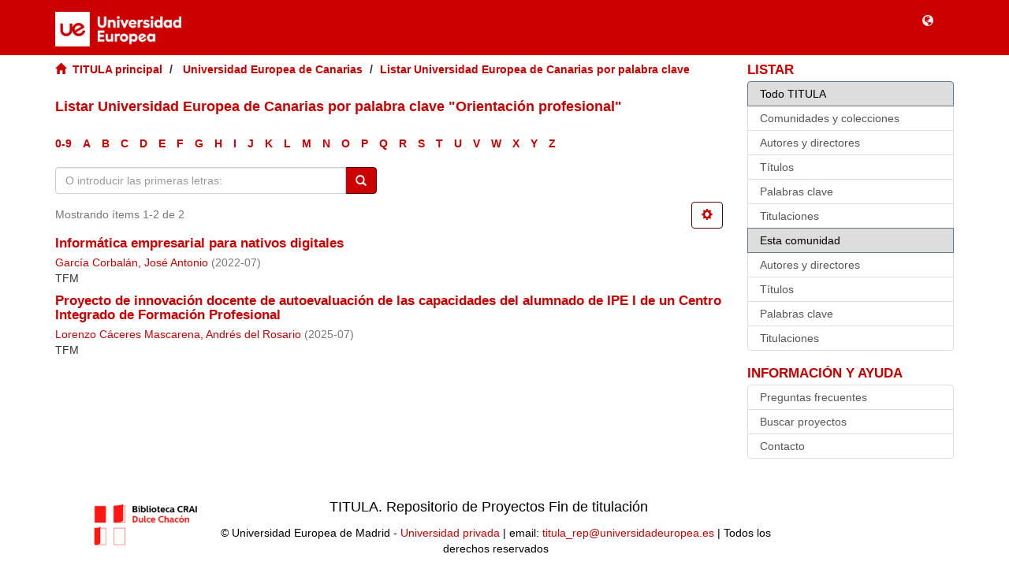

--- FILE ---
content_type: text/html;charset=utf-8
request_url: https://titula.universidadeuropea.com/handle/20.500.12880/29/browse?type=keyword&value=Orientaci%C3%B3n+profesional
body_size: 27884
content:
<!DOCTYPE html>
            <!--[if lt IE 7]> <html class="no-js lt-ie9 lt-ie8 lt-ie7" lang="en"> <![endif]-->
            <!--[if IE 7]>    <html class="no-js lt-ie9 lt-ie8" lang="en"> <![endif]-->
            <!--[if IE 8]>    <html class="no-js lt-ie9" lang="en"> <![endif]-->
            <!--[if gt IE 8]><!--> <html class="no-js" lang="en"> <!--<![endif]-->
            <head><META http-equiv="Content-Type" content="text/html; charset=UTF-8">
<meta content="text/html; charset=UTF-8" http-equiv="Content-Type">
<meta content="IE=edge,chrome=1" http-equiv="X-UA-Compatible">
<meta content="width=device-width,initial-scale=1" name="viewport">
<link rel="shortcut icon" href="/themes/Mirage2/images/favicon.ico">
<link rel="apple-touch-icon" href="/themes/Mirage2/images/apple-touch-icon.png">
<meta name="Generator" content="DSpace 6.4_UEM_titula_1.0.0">
<meta name="Author" content="Universidad Europea">
<meta name="Copyright" content="Universidad Europea">
<meta name="Publisher" content="Universidad Europea">
<link href="/themes/Mirage2/styles/main.css" rel="stylesheet">
<link href="/themes/Mirage2/styles/statistics.css" rel="stylesheet">
<link type="application/opensearchdescription+xml" rel="search" href="https://titula.universidadeuropea.com:443/open-search/description.xml" title="DSpace">
<script>
                //Clear default text of empty text areas on focus
                function tFocus(element)
                {
                if (element.value == ' '){element.value='';}
                }
                //Clear default text of empty text areas on submit
                function tSubmit(form)
                {
                var defaultedElements = document.getElementsByTagName("textarea");
                for (var i=0; i != defaultedElements.length; i++){
                if (defaultedElements[i].value == ' '){
                defaultedElements[i].value='';}}
                }
                //Disable pressing 'enter' key to submit a form (otherwise pressing 'enter' causes a submission to start over)
                function disableEnterKey(e)
                {
                var key;

                if(window.event)
                key = window.event.keyCode;     //Internet Explorer
                else
                key = e.which;     //Firefox and Netscape

                if(key == 13)  //if "Enter" pressed, then disable!
                return false;
                else
                return true;
                }
            </script><!--[if lt IE 9]>
            <script src="/themes/Mirage2/scripts/html5shiv.js"> </script>
            <script src="/themes/Mirage2/scripts/respond.min.js"> </script>
                <![endif]--><title>Listar  Universidad Europea de Canarias por palabra clave "Orientaci&oacute;n profesional"</title>
<script>
			(function(w,d,s,l,i){w[l]=w[l]||[];w[l].push({'gtm.start':
			new Date().getTime(),event:'gtm.js'});var f=d.getElementsByTagName(s)[0],
			j=d.createElement(s),dl=l!='dataLayer'?'&l='+l:'';j.async=true;j.src=
			'https://www.googletagmanager.com/gtm.js?id='+i+dl;f.parentNode.insertBefore(j,f);
			})(window,document,'script','dataLayer','GTM-PH9DRQH');</script>
<link type="text/css" rel="stylesheet" href="/themes/Mirage2//fontawesome/fontawesome_all.min.css">
</head><body>
<noscript>
<iframe style="display:none;visibility:hidden" width="0" height="0" src="https://www.googletagmanager.com/ns.html?id=GTM-PH9DRQH"></iframe>
</noscript>
<header>
<div role="navigation" class="navbar navbar-default navbar-static-top">
<div class="container">
<div class="navbar-header">
<button data-toggle="offcanvas" class="navbar-toggle barras-navegacion" type="button"><span class="sr-only">Cambiar navegaci&oacute;n</span><span class="icon-bar"></span><span class="icon-bar"></span><span class="icon-bar"></span></button><a class="navbar-brand" href="/"><img src="/themes/Mirage2/images/UE.png"></a>
<div class="navbar-header pull-right visible-xs hidden-sm hidden-md hidden-lg">
<ul class="nav nav-pills pull-left ">
<li class="dropdown" id="ds-language-selection-xs">
<button data-toggle="dropdown" class="dropdown-toggle navbar-toggle navbar-link" role="button" href="#" id="language-dropdown-toggle-xs"><b aria-hidden="true" class="visible-xs glyphicon glyphicon-globe"></b></button>
<ul data-no-collapse="true" aria-labelledby="language-dropdown-toggle-xs" role="menu" class="dropdown-menu pull-right">
<li role="presentation" class="disabled">
<a href="https://titula.universidadeuropea.com:443/handle/20.500.12880/29/browse?locale-attribute=es">espa&ntilde;ol</a>
</li>
<li role="presentation">
<a href="https://titula.universidadeuropea.com:443/handle/20.500.12880/29/browse?locale-attribute=en">English</a>
</li>
</ul>
</li>
</ul>
</div>
</div>
<div class="navbar-header pull-right hidden-xs">
<ul class="nav navbar-nav pull-left ">
<li class="dropdown" id="ds-language-selection-xs">
<button data-toggle="dropdown" class="dropdown-toggle navbar-toggle visible-xs visible-sm visible-md visible-lg navbar-link" role="button" href="#" id="language-dropdown-toggle-xs"><b aria-hidden="true" class="visible-xs visible-sm visible-md visible-lg glyphicon glyphicon-globe"></b></button>
<ul data-no-collapse="true" aria-labelledby="language-dropdown-toggle-xs" role="menu" class="dropdown-menu pull-right">
<li role="presentation" class="disabled">
<a href="https://titula.universidadeuropea.com:443/handle/20.500.12880/29/browse?locale-attribute=es">espa&ntilde;ol</a>
</li>
<li role="presentation">
<a href="https://titula.universidadeuropea.com:443/handle/20.500.12880/29/browse?locale-attribute=en">English</a>
</li>
</ul>
</li>
</ul>
<ul class="nav navbar-nav pull-left"></ul>
<button type="button" class="navbar-toggle visible-sm barras-navegacion" data-toggle="offcanvas"><span class="sr-only">Cambiar navegaci&oacute;n</span><span class="icon-bar"></span><span class="icon-bar"></span><span class="icon-bar"></span></button>
</div>
</div>
</div>
</header>
<div class="hidden" id="no-js-warning-wrapper">
<div id="no-js-warning">
<div class="notice failure">JavaScript is disabled for your browser. Some features of this site may not work without it.</div>
</div>
</div>
<div class="container" id="main-container">
<div class="row row-offcanvas row-offcanvas-right">
<div class="horizontal-slider clearfix">
<div class="col-xs-12 col-sm-12 col-md-9 main-content">
<div class="trail-wrapper hidden-print">
<div class="container">
<div class="row">
<div class="col-xs-9">
<div class="breadcrumb dropdown visible-xs">
<a data-toggle="dropdown" class="dropdown-toggle" role="button" href="#" id="trail-dropdown-toggle">Listar  Universidad Europea de Canarias por palabra clave&nbsp;<b class="caret"></b></a>
<ul aria-labelledby="trail-dropdown-toggle" role="menu" class="dropdown-menu">
<li role="presentation">
<a role="menuitem" href="/"><i aria-hidden="true" class="glyphicon glyphicon-home"></i>&nbsp;
                        TITULA principal</a>
</li>
<li role="presentation">
<a role="menuitem" href="/handle/20.500.12880/29"> Universidad Europea de Canarias</a>
</li>
<li role="presentation" class="disabled">
<a href="#" role="menuitem">Listar  Universidad Europea de Canarias por palabra clave</a>
</li>
</ul>
</div>
<ul class="breadcrumb hidden-xs">
<li>
<i aria-hidden="true" class="glyphicon glyphicon-home"></i>&nbsp;
                   <a href="/">TITULA principal</a>
</li>
<li>
<a href="/handle/20.500.12880/29"> Universidad Europea de Canarias</a>
</li>
<li class="active">Listar  Universidad Europea de Canarias por palabra clave</li>
</ul>
</div>
</div>
</div>
</div>
<div>
<h2 class="ds-div-head page-header first-page-header">Listar  Universidad Europea de Canarias por palabra clave "Orientaci&oacute;n profesional"</h2>
<div id="aspect_artifactbrowser_ConfigurableBrowse_div_browse-by-keyword" class="ds-static-div primary">
<div class="ds-static-div browse-navigation-wrapper hidden-print">
<form id="aspect_artifactbrowser_ConfigurableBrowse_div_browse-navigation" class="ds-interactive-div secondary navigation" action="browse" method="post" onsubmit="javascript:tSubmit(this);">
<div class="ds-static-div row">
<div class="ds-static-div col-xs-4 col-sm-12">
<select class="ds-select-field form-control alphabet-select visible-xs alphabet-select visible-xs" name=""><option value="browse?rpp=20&amp;etal=-1&amp;sort_by=-1&amp;type=keyword&amp;starts_with=0&amp;order=ASC">0-9</option><option value="browse?rpp=20&amp;etal=-1&amp;sort_by=-1&amp;type=keyword&amp;starts_with=A&amp;order=ASC">A</option><option value="browse?rpp=20&amp;etal=-1&amp;sort_by=-1&amp;type=keyword&amp;starts_with=B&amp;order=ASC">B</option><option value="browse?rpp=20&amp;etal=-1&amp;sort_by=-1&amp;type=keyword&amp;starts_with=C&amp;order=ASC">C</option><option value="browse?rpp=20&amp;etal=-1&amp;sort_by=-1&amp;type=keyword&amp;starts_with=D&amp;order=ASC">D</option><option value="browse?rpp=20&amp;etal=-1&amp;sort_by=-1&amp;type=keyword&amp;starts_with=E&amp;order=ASC">E</option><option value="browse?rpp=20&amp;etal=-1&amp;sort_by=-1&amp;type=keyword&amp;starts_with=F&amp;order=ASC">F</option><option value="browse?rpp=20&amp;etal=-1&amp;sort_by=-1&amp;type=keyword&amp;starts_with=G&amp;order=ASC">G</option><option value="browse?rpp=20&amp;etal=-1&amp;sort_by=-1&amp;type=keyword&amp;starts_with=H&amp;order=ASC">H</option><option value="browse?rpp=20&amp;etal=-1&amp;sort_by=-1&amp;type=keyword&amp;starts_with=I&amp;order=ASC">I</option><option value="browse?rpp=20&amp;etal=-1&amp;sort_by=-1&amp;type=keyword&amp;starts_with=J&amp;order=ASC">J</option><option value="browse?rpp=20&amp;etal=-1&amp;sort_by=-1&amp;type=keyword&amp;starts_with=K&amp;order=ASC">K</option><option value="browse?rpp=20&amp;etal=-1&amp;sort_by=-1&amp;type=keyword&amp;starts_with=L&amp;order=ASC">L</option><option value="browse?rpp=20&amp;etal=-1&amp;sort_by=-1&amp;type=keyword&amp;starts_with=M&amp;order=ASC">M</option><option value="browse?rpp=20&amp;etal=-1&amp;sort_by=-1&amp;type=keyword&amp;starts_with=N&amp;order=ASC">N</option><option value="browse?rpp=20&amp;etal=-1&amp;sort_by=-1&amp;type=keyword&amp;starts_with=O&amp;order=ASC">O</option><option value="browse?rpp=20&amp;etal=-1&amp;sort_by=-1&amp;type=keyword&amp;starts_with=P&amp;order=ASC">P</option><option value="browse?rpp=20&amp;etal=-1&amp;sort_by=-1&amp;type=keyword&amp;starts_with=Q&amp;order=ASC">Q</option><option value="browse?rpp=20&amp;etal=-1&amp;sort_by=-1&amp;type=keyword&amp;starts_with=R&amp;order=ASC">R</option><option value="browse?rpp=20&amp;etal=-1&amp;sort_by=-1&amp;type=keyword&amp;starts_with=S&amp;order=ASC">S</option><option value="browse?rpp=20&amp;etal=-1&amp;sort_by=-1&amp;type=keyword&amp;starts_with=T&amp;order=ASC">T</option><option value="browse?rpp=20&amp;etal=-1&amp;sort_by=-1&amp;type=keyword&amp;starts_with=U&amp;order=ASC">U</option><option value="browse?rpp=20&amp;etal=-1&amp;sort_by=-1&amp;type=keyword&amp;starts_with=V&amp;order=ASC">V</option><option value="browse?rpp=20&amp;etal=-1&amp;sort_by=-1&amp;type=keyword&amp;starts_with=W&amp;order=ASC">W</option><option value="browse?rpp=20&amp;etal=-1&amp;sort_by=-1&amp;type=keyword&amp;starts_with=X&amp;order=ASC">X</option><option value="browse?rpp=20&amp;etal=-1&amp;sort_by=-1&amp;type=keyword&amp;starts_with=Y&amp;order=ASC">Y</option><option value="browse?rpp=20&amp;etal=-1&amp;sort_by=-1&amp;type=keyword&amp;starts_with=Z&amp;order=ASC">Z</option></select>
<ul id="aspect_artifactbrowser_ConfigurableBrowse_list_jump-list" class="ds-simple-list alphabet list-inline hidden-xs">
<li class="ds-simple-list-item">
<a href="browse?rpp=20&etal=-1&sort_by=-1&type=keyword&starts_with=0&order=ASC">0-9</a>
</li>
<li class="ds-simple-list-item">
<a href="browse?rpp=20&etal=-1&sort_by=-1&type=keyword&starts_with=A&order=ASC">A</a>
</li>
<li class="ds-simple-list-item">
<a href="browse?rpp=20&etal=-1&sort_by=-1&type=keyword&starts_with=B&order=ASC">B</a>
</li>
<li class="ds-simple-list-item">
<a href="browse?rpp=20&etal=-1&sort_by=-1&type=keyword&starts_with=C&order=ASC">C</a>
</li>
<li class="ds-simple-list-item">
<a href="browse?rpp=20&etal=-1&sort_by=-1&type=keyword&starts_with=D&order=ASC">D</a>
</li>
<li class="ds-simple-list-item">
<a href="browse?rpp=20&etal=-1&sort_by=-1&type=keyword&starts_with=E&order=ASC">E</a>
</li>
<li class="ds-simple-list-item">
<a href="browse?rpp=20&etal=-1&sort_by=-1&type=keyword&starts_with=F&order=ASC">F</a>
</li>
<li class="ds-simple-list-item">
<a href="browse?rpp=20&etal=-1&sort_by=-1&type=keyword&starts_with=G&order=ASC">G</a>
</li>
<li class="ds-simple-list-item">
<a href="browse?rpp=20&etal=-1&sort_by=-1&type=keyword&starts_with=H&order=ASC">H</a>
</li>
<li class="ds-simple-list-item">
<a href="browse?rpp=20&etal=-1&sort_by=-1&type=keyword&starts_with=I&order=ASC">I</a>
</li>
<li class="ds-simple-list-item">
<a href="browse?rpp=20&etal=-1&sort_by=-1&type=keyword&starts_with=J&order=ASC">J</a>
</li>
<li class="ds-simple-list-item">
<a href="browse?rpp=20&etal=-1&sort_by=-1&type=keyword&starts_with=K&order=ASC">K</a>
</li>
<li class="ds-simple-list-item">
<a href="browse?rpp=20&etal=-1&sort_by=-1&type=keyword&starts_with=L&order=ASC">L</a>
</li>
<li class="ds-simple-list-item">
<a href="browse?rpp=20&etal=-1&sort_by=-1&type=keyword&starts_with=M&order=ASC">M</a>
</li>
<li class="ds-simple-list-item">
<a href="browse?rpp=20&etal=-1&sort_by=-1&type=keyword&starts_with=N&order=ASC">N</a>
</li>
<li class="ds-simple-list-item">
<a href="browse?rpp=20&etal=-1&sort_by=-1&type=keyword&starts_with=O&order=ASC">O</a>
</li>
<li class="ds-simple-list-item">
<a href="browse?rpp=20&etal=-1&sort_by=-1&type=keyword&starts_with=P&order=ASC">P</a>
</li>
<li class="ds-simple-list-item">
<a href="browse?rpp=20&etal=-1&sort_by=-1&type=keyword&starts_with=Q&order=ASC">Q</a>
</li>
<li class="ds-simple-list-item">
<a href="browse?rpp=20&etal=-1&sort_by=-1&type=keyword&starts_with=R&order=ASC">R</a>
</li>
<li class="ds-simple-list-item">
<a href="browse?rpp=20&etal=-1&sort_by=-1&type=keyword&starts_with=S&order=ASC">S</a>
</li>
<li class="ds-simple-list-item">
<a href="browse?rpp=20&etal=-1&sort_by=-1&type=keyword&starts_with=T&order=ASC">T</a>
</li>
<li class="ds-simple-list-item">
<a href="browse?rpp=20&etal=-1&sort_by=-1&type=keyword&starts_with=U&order=ASC">U</a>
</li>
<li class="ds-simple-list-item">
<a href="browse?rpp=20&etal=-1&sort_by=-1&type=keyword&starts_with=V&order=ASC">V</a>
</li>
<li class="ds-simple-list-item">
<a href="browse?rpp=20&etal=-1&sort_by=-1&type=keyword&starts_with=W&order=ASC">W</a>
</li>
<li class="ds-simple-list-item">
<a href="browse?rpp=20&etal=-1&sort_by=-1&type=keyword&starts_with=X&order=ASC">X</a>
</li>
<li class="ds-simple-list-item">
<a href="browse?rpp=20&etal=-1&sort_by=-1&type=keyword&starts_with=Y&order=ASC">Y</a>
</li>
<li class="ds-simple-list-item">
<a href="browse?rpp=20&etal=-1&sort_by=-1&type=keyword&starts_with=Z&order=ASC">Z</a>
</li>
</ul>
</div>
<div class="ds-static-div col-xs-8 col-sm-12">
<p class="ds-paragraph">
<input id="aspect_artifactbrowser_ConfigurableBrowse_field_rpp" class="ds-hidden-field form-control" name="rpp" type="hidden" value="20">
</p>
<p class="ds-paragraph">
<input id="aspect_artifactbrowser_ConfigurableBrowse_field_sort_by" class="ds-hidden-field form-control" name="sort_by" type="hidden" value="-1">
</p>
<p class="ds-paragraph">
<input id="aspect_artifactbrowser_ConfigurableBrowse_field_type" class="ds-hidden-field form-control" name="type" type="hidden" value="keyword">
</p>
<p class="ds-paragraph">
<input id="aspect_artifactbrowser_ConfigurableBrowse_field_value" class="ds-hidden-field form-control" name="value" type="hidden" value="Orientaci&oacute;n profesional">
</p>
<p class="ds-paragraph">
<input id="aspect_artifactbrowser_ConfigurableBrowse_field_etal" class="ds-hidden-field form-control" name="etal" type="hidden" value="-1">
</p>
<p class="ds-paragraph">
<input id="aspect_artifactbrowser_ConfigurableBrowse_field_order" class="ds-hidden-field form-control" name="order" type="hidden" value="ASC">
</p>
<div class="row">
<div class="col-xs-12 col-sm-6">
<p class="input-group">
<input id="aspect_artifactbrowser_ConfigurableBrowse_field_starts_with" class="ds-text-field form-control" placeholder="O introducir las primeras letras:" name="starts_with" type="text" value="" title="Listar &iacute;tems que empiezan con estas letras"><span class="input-group-btn"><button id="aspect_artifactbrowser_ConfigurableBrowse_field_submit" class="ds-button-field btn btn-default glyphicon glyphicon-search boton-busqueda glyphicon glyphicon-search boton-busqueda" name="submit" type="submit"></button></span>
</p>
</div>
</div>
</div>
</div>
</form>
</div>
<form id="aspect_artifactbrowser_ConfigurableBrowse_div_browse-controls" class="ds-interactive-div browse controls hidden" action="browse?resetOffset=true" method="post" onsubmit="javascript:tSubmit(this);">
<p class="ds-paragraph">
<input id="aspect_artifactbrowser_ConfigurableBrowse_field_type" class="ds-hidden-field form-control" name="type" type="hidden" value="keyword">
</p>
<p class="ds-paragraph">
<input id="aspect_artifactbrowser_ConfigurableBrowse_field_value" class="ds-hidden-field form-control" name="value" type="hidden" value="Orientaci&oacute;n profesional">
</p>
<p class="ds-paragraph">Ordenar por:</p>
<p class="ds-paragraph">
<select id="aspect_artifactbrowser_ConfigurableBrowse_field_sort_by" class="ds-select-field form-control" name="sort_by"><option value="1">t&iacute;tulo</option><option value="2">fecha de publicaci&oacute;n</option><option value="3">fecha de env&iacute;o</option></select>
</p>
<p class="ds-paragraph">Orden:</p>
<p class="ds-paragraph">
<select id="aspect_artifactbrowser_ConfigurableBrowse_field_order" class="ds-select-field form-control" name="order"><option value="ASC" selected>ascendente</option><option value="DESC">descendente</option></select>
</p>
<p class="ds-paragraph">Resultados:</p>
<p class="ds-paragraph">
<select id="aspect_artifactbrowser_ConfigurableBrowse_field_rpp" class="ds-select-field form-control" name="rpp"><option value="5">5</option><option value="10">10</option><option value="20" selected>20</option><option value="40">40</option><option value="60">60</option><option value="80">80</option><option value="100">100</option></select>
</p>
<p class="ds-paragraph">
<button id="aspect_artifactbrowser_ConfigurableBrowse_field_update" class="ds-button-field btn btn-default" name="update" type="submit">Modificar</button>
</p>
</form>
<div class="pagination-simple clearfix top">
<div class="row">
<div class="col-xs-10">
<p class="pagination-info">Mostrando &iacute;tems 1-2 de 2</p>
</div>
<div class="col-xs-2">
<div class="btn-group sort-options-menu pull-right">
<button data-toggle="dropdown" class="btn btn-default dropdown-toggle"><span aria-hidden="true" class="glyphicon glyphicon-cog"></span></button>
<ul role="menu" class="dropdown-menu pull-right">
<li class="dropdown-header"></li>
<li>
<a data-name="sort_by" data-returnvalue="1" href="#"><span aria-hidden="true" class="glyphicon glyphicon-ok btn-xs invisible"></span>t&iacute;tulo</a>
</li>
<li>
<a data-name="sort_by" data-returnvalue="2" href="#"><span aria-hidden="true" class="glyphicon glyphicon-ok btn-xs invisible"></span>fecha de publicaci&oacute;n</a>
</li>
<li>
<a data-name="sort_by" data-returnvalue="3" href="#"><span aria-hidden="true" class="glyphicon glyphicon-ok btn-xs invisible"></span>fecha de env&iacute;o</a>
</li>
<li class="divider"></li>
<li class="dropdown-header"></li>
<li>
<a data-name="order" data-returnvalue="ASC" href="#"><span aria-hidden="true" class="glyphicon glyphicon-ok btn-xs active"></span>ascendente</a>
</li>
<li>
<a data-name="order" data-returnvalue="DESC" href="#"><span aria-hidden="true" class="glyphicon glyphicon-ok btn-xs invisible"></span>descendente</a>
</li>
<li class="divider"></li>
<li class="dropdown-header"></li>
<li>
<a data-name="rpp" data-returnvalue="5" href="#"><span aria-hidden="true" class="glyphicon glyphicon-ok btn-xs invisible"></span>5</a>
</li>
<li>
<a data-name="rpp" data-returnvalue="10" href="#"><span aria-hidden="true" class="glyphicon glyphicon-ok btn-xs invisible"></span>10</a>
</li>
<li>
<a data-name="rpp" data-returnvalue="20" href="#"><span aria-hidden="true" class="glyphicon glyphicon-ok btn-xs active"></span>20</a>
</li>
<li>
<a data-name="rpp" data-returnvalue="40" href="#"><span aria-hidden="true" class="glyphicon glyphicon-ok btn-xs invisible"></span>40</a>
</li>
<li>
<a data-name="rpp" data-returnvalue="60" href="#"><span aria-hidden="true" class="glyphicon glyphicon-ok btn-xs invisible"></span>60</a>
</li>
<li>
<a data-name="rpp" data-returnvalue="80" href="#"><span aria-hidden="true" class="glyphicon glyphicon-ok btn-xs invisible"></span>80</a>
</li>
<li>
<a data-name="rpp" data-returnvalue="100" href="#"><span aria-hidden="true" class="glyphicon glyphicon-ok btn-xs invisible"></span>100</a>
</li>
</ul>
</div>
</div>
</div>
</div>
<ul class="ds-artifact-list list-unstyled"></ul>
<div id="aspect_artifactbrowser_ConfigurableBrowse_div_browse-by-keyword-results" class="ds-static-div primary">
<ul class="ds-artifact-list list-unstyled">
<!-- External Metadata URL: cocoon://metadata/handle/20.500.12880/2781/mets.xml?sections=dmdSec,fileSec&fileGrpTypes=THUMBNAIL-->
<li class="ds-artifact-item odd">
<div class="artifact-description">
<h4 class="artifact-title">
<a href="/handle/20.500.12880/2781">Inform&aacute;tica empresarial para nativos digitales</a><span class="Z3988" title="ctx_ver=Z39.88-2004&amp;rft_val_fmt=info%3Aofi%2Ffmt%3Akev%3Amtx%3Adc&amp;rft_id=Garc%C3%ADa+Corbal%C3%A1n%2C+J.+A.+%282022%29.+Inform%C3%A1tica+empresarial+para+nativos+digitales+%5BTrabajo+Fin+de+Estudios%2C+Universidad+Europea+de+Madrid%5D.+Repositorio+de+Trabajos+Fin+de+Estudios+TITULA&amp;rft_id=http%3A%2F%2Fhdl.handle.net%2F20.500.12880%2F2781&amp;rfr_id=info%3Asid%2Fdspace.org%3Arepository&amp;">
                    ﻿ 
                </span>
</h4>
<div class="artifact-info">
<span class="author h4"><small><a href="/browse?authority=d6754a1b-bdb8-4bac-8235-8b0d7a7af46c&type=author">Garc&iacute;a Corbal&aacute;n, Jos&eacute; Antonio</a></small></span> <span class="publisher-date h4"><small>(<span class="date">2022-07</span>)</small></span>
</div>
<div class="artifact-type">TFM</div>
</div>
</li>
<!-- External Metadata URL: cocoon://metadata/handle/20.500.12880/14622/mets.xml?sections=dmdSec,fileSec&fileGrpTypes=THUMBNAIL-->
<li class="ds-artifact-item even">
<div class="artifact-description">
<h4 class="artifact-title">
<a href="/handle/20.500.12880/14622">Proyecto de innovaci&oacute;n docente de autoevaluaci&oacute;n de las capacidades del alumnado de IPE I de un Centro Integrado de Formaci&oacute;n Profesional</a><span class="Z3988" title="ctx_ver=Z39.88-2004&amp;rft_val_fmt=info%3Aofi%2Ffmt%3Akev%3Amtx%3Adc&amp;rft_id=Lorenzo+C%C3%A1ceres+Mascarena%2C+A.R.+%282025%29.+Proyecto+de+innovaci%C3%B3n+docente+de+autoevaluaci%C3%B3n+de+las+capacidades+del+alumnado+de+IPE+I+de+un+Centro+Integrado+de+Formaci%C3%B3n+Profesional+%5BTrabajo+de+Fin+de+Estudios%2C+Universidad+Europea+Canarias%5D.+Repositorio+de+Trabajos+de+Fin+de+Estudios+TITULA&amp;rft_id=https%3A%2F%2Fhdl.handle.net%2F20.500.12880%2F14622&amp;rfr_id=info%3Asid%2Fdspace.org%3Arepository&amp;">
                    ﻿ 
                </span>
</h4>
<div class="artifact-info">
<span class="author h4"><small><a href="/browse?authority=63d43237-260d-4552-b9f6-196a5cd3d85e&type=author">Lorenzo C&aacute;ceres Mascarena, Andr&eacute;s del Rosario</a></small></span> <span class="publisher-date h4"><small>(<span class="date">2025-07</span>)</small></span>
</div>
<div class="artifact-type">TFM</div>
</div>
</li>
</ul>
</div>
<div class="pagination-simple clearfix bottom"></div>
<ul class="ds-artifact-list list-unstyled"></ul>
</div>
</div>
<div class="visible-xs visible-sm">
<footer>
<div class="row">
<hr>
<div class="col-xs-3 col-sm-3 hidden-print">
<div id="imgcrai" class="pull-left">
<img src="/themes/Mirage2/images/CRAI.png"></div>
</div>
<div class="col-xs-9 col-sm-9">
<div>
		
<p class="uem">
           TITULA. Repositorio de Proyectos Fin de titulaci&oacute;n
        </p>
        
<p class="copy">
          	&copy; Universidad Europea de Madrid - <a target="_blank" href="https://universidadeuropea.com/">Universidad privada</a> | email: <a href="mailto:titula_rep@universidadeuropea.es">titula_rep@universidadeuropea.es</a> | Todos	los derechos reservados
		</p>
	
</div>
</div>
</div>
<a class="hidden" href="/htmlmap">&nbsp;</a>
<p>&nbsp;</p>
</footer>
</div>
</div>
<div role="navigation" id="sidebar" class="col-xs-6 col-sm-3 sidebar-offcanvas">
<div class="word-break hidden-print" id="ds-options">
<h2 class="ds-option-set-head  h6">Listar</h2>
<div id="aspect_viewArtifacts_Navigation_list_browse" class="list-group">
<a class="list-group-item active"><span class="h5 list-group-item-heading  h5">Todo TITULA</span></a><a href="/community-list" class="list-group-item ds-option">Comunidades y colecciones</a><a href="/browse?type=author" class="list-group-item ds-option">Autores y directores</a><a href="/browse?type=title" class="list-group-item ds-option">T&iacute;tulos</a><a href="/browse?type=keyword" class="list-group-item ds-option">Palabras clave</a><a href="/browse?type=degree" class="list-group-item ds-option">Titulaciones</a><a class="list-group-item active"><span class="h5 list-group-item-heading  h5">Esta comunidad</span></a><a href="/handle/20.500.12880/29/browse?type=author" class="list-group-item ds-option">Autores y directores</a><a href="/handle/20.500.12880/29/browse?type=title" class="list-group-item ds-option">T&iacute;tulos</a><a href="/handle/20.500.12880/29/browse?type=keyword" class="list-group-item ds-option">Palabras clave</a><a href="/handle/20.500.12880/29/browse?type=degree" class="list-group-item ds-option">Titulaciones</a>
</div>
<div id="aspect_viewArtifacts_Navigation_list_context" class="list-group"></div>
<div id="aspect_viewArtifacts_Navigation_list_administrative" class="list-group"></div>
<h2 class="ds-option-set-head  h6">Informaci&oacute;n y ayuda</h2>
<div class="list-group" id="aspect_viewArtifacts_Navigation_list_help">
<a class="list-group-item ds-option" href="/page/faq">Preguntas frecuentes</a><a class="list-group-item ds-option" href="/page/search">Buscar proyectos</a><a target="_blank" class="list-group-item ds-option" href="https://web-uem.bibliocrai.universidadeuropea.com/index.php/es/200-escuelas-y-facultades/todas/710-directorio#directorio">Contacto</a>
</div>
</div>
</div>
</div>
</div>
<div class="hidden-xs hidden-sm">
<footer>
<div class="row">
<hr>
<div class="col-xs-3 col-sm-3 hidden-print">
<div id="imgcrai" class="pull-left">
<img src="/themes/Mirage2/images/CRAI.png"></div>
</div>
<div class="col-xs-9 col-sm-9">
<div>
		
<p class="uem">
           TITULA. Repositorio de Proyectos Fin de titulaci&oacute;n
        </p>
        
<p class="copy">
          	&copy; Universidad Europea de Madrid - <a target="_blank" href="https://universidadeuropea.com/">Universidad privada</a> | email: <a href="mailto:titula_rep@universidadeuropea.es">titula_rep@universidadeuropea.es</a> | Todos	los derechos reservados
		</p>
	
</div>
</div>
</div>
<a class="hidden" href="/htmlmap">&nbsp;</a>
<p>&nbsp;</p>
</footer>
</div>
</div>
<script type="text/javascript">
                         if(typeof window.publication === 'undefined'){
                            window.publication={};
                          };
                        window.publication.contextPath= '';window.publication.themePath= '/themes/Mirage2/';</script><script>if(!window.DSpace){window.DSpace={};}window.DSpace.context_path='';window.DSpace.theme_path='/themes/Mirage2/';</script><script src="/themes/Mirage2/scripts/theme.js"> </script>
</body></html>
